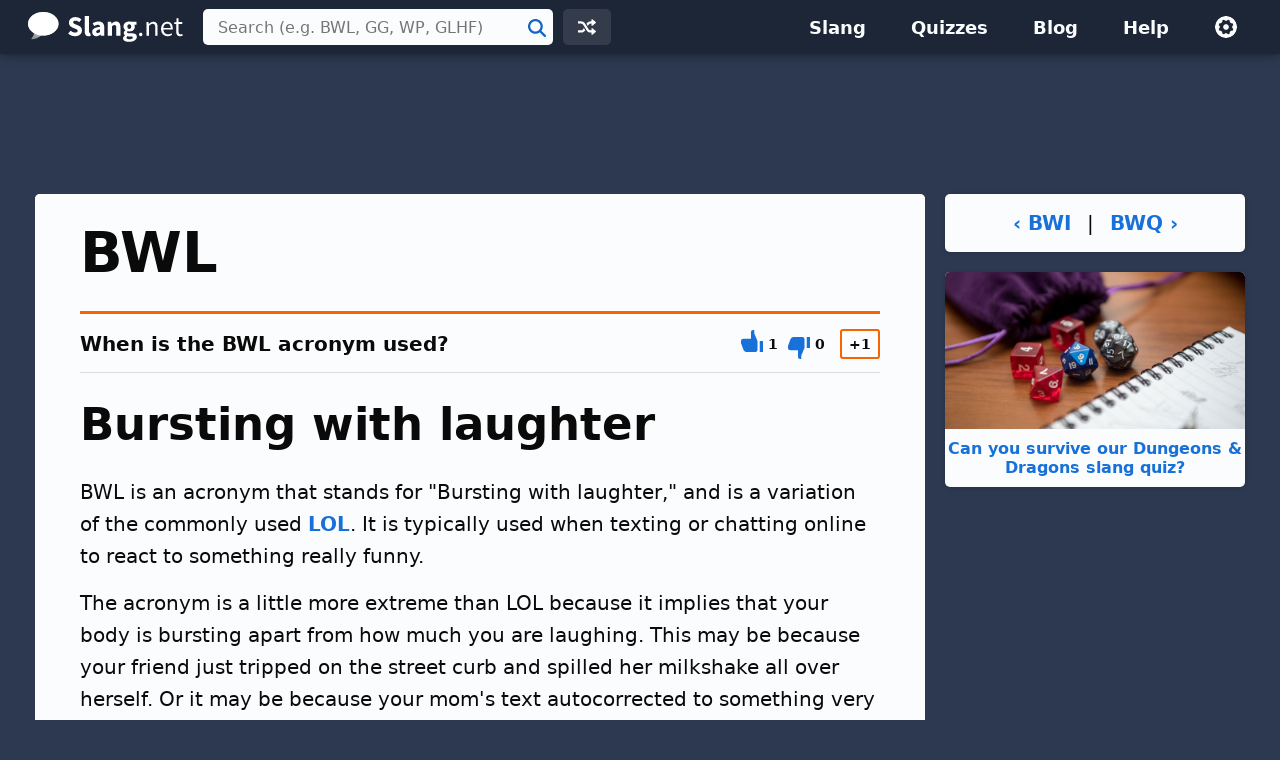

--- FILE ---
content_type: text/html; charset=UTF-8
request_url: https://slang.net/lib/urs_scripts-slang.php
body_size: -319
content:
{"929":{"slangID":929,"upVoteCount":"1","downVoteCount":"0","rating":1}}

--- FILE ---
content_type: text/html; charset=utf-8
request_url: https://www.google.com/recaptcha/api2/aframe
body_size: 251
content:
<!DOCTYPE HTML><html><head><meta http-equiv="content-type" content="text/html; charset=UTF-8"></head><body><script nonce="1CZeA7wH2hBqZJNaK4YGeQ">/** Anti-fraud and anti-abuse applications only. See google.com/recaptcha */ try{var clients={'sodar':'https://pagead2.googlesyndication.com/pagead/sodar?'};window.addEventListener("message",function(a){try{if(a.source===window.parent){var b=JSON.parse(a.data);var c=clients[b['id']];if(c){var d=document.createElement('img');d.src=c+b['params']+'&rc='+(localStorage.getItem("rc::a")?sessionStorage.getItem("rc::b"):"");window.document.body.appendChild(d);sessionStorage.setItem("rc::e",parseInt(sessionStorage.getItem("rc::e")||0)+1);localStorage.setItem("rc::h",'1769090767236');}}}catch(b){}});window.parent.postMessage("_grecaptcha_ready", "*");}catch(b){}</script></body></html>

--- FILE ---
content_type: application/javascript; charset=utf-8
request_url: https://fundingchoicesmessages.google.com/f/AGSKWxW0ESxoi3N312h4QEXABpdtk0DQSO2JFuYDV9v5eBAM4rnfydRZM1N3-t0hoHZaUBb4aLaEyukMF-T9jGK9VMyYGHZlJdSj2incWdsLP_M7pwa2JRDtoTTjfEswT9x8RJthI5Fl5TZH8SIbepcjX092j7Xxjsz1xt3TN76ImYhptf_Fv_LGkZczgNAo/_/sbnr.ads?&adslot=/ads-new./dartfunctions..net/ads?
body_size: -1289
content:
window['48bf67e3-f8b7-4c89-8242-e0b349ba20d9'] = true;